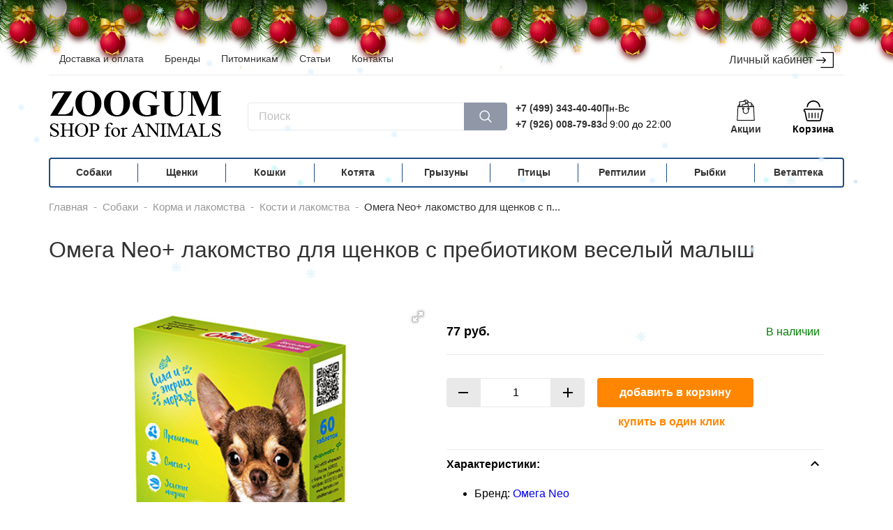

--- FILE ---
content_type: text/html; charset=UTF-8
request_url: https://zoogum.ru/catalog/dogs/korma/kosti-i-lakomstva/omega-neo-lakomstvo-dlya-shchenkov-s-prebiotikom-veselyy-malysh.html
body_size: 12795
content:
<!DOCTYPE html>
<html lang="ru">
<head>
    <base href="https://zoogum.ru/" />
<meta name="viewport" content="width=device-width, initial-scale=1.0">
<meta http-equiv="Content-Type" content="text/html; charset=UTF-8" />
<title>Купить Омега Neo+ лакомство для щенков с пребиотиком веселый малыш</title>
<meta name="description" content="Интернет магазин зоотоваров ZOOGUM. Купить Омега Neo+ лакомство для щенков с пребиотиком веселый малыш с бесплатной доставкой в Москве.">
<link rel="shortcut icon" href="assets/images/favicon/favicon.ico">
<link rel="canonical" href="https://zoogum.ru/catalog/dogs/korma/kosti-i-lakomstva/omega-neo-lakomstvo-dlya-shchenkov-s-prebiotikom-veselyy-malysh.html">
        <link rel="stylesheet" href="assets/minifyx/css/styles_p991bc3ebf9.css" type="text/css"/><style>
    .product .product__packing { width:calc(100% + 16px);}
</style>
<meta name="yandex-verification" content="34ff6dfed32d678b" />
<meta name="yandex-verification" content="13297b2e461a45ce" /><link rel="stylesheet" href="/assets/components/minishop2/css/web/default.css?v=d62e73368c" type="text/css" />
<script type="text/javascript">miniShop2Config = {"cssUrl":"\/assets\/components\/minishop2\/css\/web\/","jsUrl":"\/assets\/components\/minishop2\/js\/web\/","actionUrl":"\/assets\/components\/minishop2\/action.php","ctx":"web","close_all_message":"\u0437\u0430\u043a\u0440\u044b\u0442\u044c \u0432\u0441\u0435","price_format":[2,"."," "],"price_format_no_zeros":true,"weight_format":[3,"."," "],"weight_format_no_zeros":true};</script>
<link rel="stylesheet" href="/assets/components/msoptionsprice/css/web/default.css?v=2385a7bc" type="text/css" />
<script type="text/javascript">msOptionsPriceConfig={"assetsBaseUrl":"\/assets\/","assetsUrl":"\/assets\/components\/msoptionsprice\/","actionUrl":"\/assets\/components\/msoptionsprice\/action.php","allow_zero_cost":false,"allow_zero_old_cost":true,"allow_zero_mass":false,"allow_zero_article":false,"allow_zero_count":false,"allow_remains":false,"miniShop2":{"version":"2.5.0-pl"},"ctx":"web","version":"2.5.22-beta"};</script>
<link rel="stylesheet" href="/assets/components/ajaxform/css/default.css" type="text/css" />
<link rel="stylesheet" href="/assets/components/msearch2/css/web/default.css" type="text/css" />

		<script type="text/javascript">
			if (typeof mse2Config == "undefined") {mse2Config = {"cssUrl":"\/assets\/components\/msearch2\/css\/web\/","jsUrl":"\/assets\/components\/msearch2\/js\/web\/","actionUrl":"\/assets\/components\/msearch2\/action.php"};}
			if (typeof mse2FormConfig == "undefined") {mse2FormConfig = {};}
			mse2FormConfig["ad1cc9059cd664c1a1acce42af605dea95ab07af"] = {"autocomplete":"results","queryVar":"query","minQuery":3,"pageId":20};
		</script>
<link rel="stylesheet" href="/assets/components/easycomm/css/web/ec.default.css" type="text/css" />
<script type="text/javascript">easyCommConfig = {"ctx":"web","jsUrl":"\/assets\/components\/easycomm\/js\/web\/","cssUrl":"\/assets\/components\/easycomm\/css\/web\/","imgUrl":"\/assets\/components\/easycomm\/img\/web\/","actionUrl":"\/assets\/components\/easycomm\/action.php","reCaptchaSiteKey":""}</script>
</head>
<body class="ny">
    
        <div class="b-page_newyear"><div class="b-page__content"> <i class="b-head-decor" style="position:absolute; z-index: 1000; top: -8px;"> <i class="b-head-decor__inner b-head-decor__inner_n1"><div class="b-ball b-ball_n1 b-ball_bounce"><div class="b-ball__right"></div><div class="b-ball__i"></div></div><div class="b-ball b-ball_n2 b-ball_bounce"><div class="b-ball__right"></div><div class="b-ball__i"></div></div><div class="b-ball b-ball_n3 b-ball_bounce"><div class="b-ball__right"></div><div class="b-ball__i"></div></div><div class="b-ball b-ball_n4 b-ball_bounce"><div class="b-ball__right"></div><div class="b-ball__i"></div></div><div class="b-ball b-ball_n5 b-ball_bounce"><div class="b-ball__right"></div><div class="b-ball__i"></div></div><div class="b-ball b-ball_n6 b-ball_bounce"><div class="b-ball__right"></div><div class="b-ball__i"></div></div><div class="b-ball b-ball_n7 b-ball_bounce"><div class="b-ball__right"></div><div class="b-ball__i"></div></div><div class="b-ball b-ball_n8 b-ball_bounce"><div class="b-ball__right"></div><div class="b-ball__i"></div></div><div class="b-ball b-ball_n9 b-ball_bounce"><div class="b-ball__right"></div><div class="b-ball__i"></div></div><div class="b-ball b-ball_i1"><div class="b-ball__right"></div><div class="b-ball__i"></div></div><div class="b-ball b-ball_i2"><div class="b-ball__right"></div><div class="b-ball__i"></div></div><div class="b-ball b-ball_i3"><div class="b-ball__right"></div><div class="b-ball__i"></div></div><div class="b-ball b-ball_i4"><div class="b-ball__right"></div><div class="b-ball__i"></div></div><div class="b-ball b-ball_i5"><div class="b-ball__right"></div><div class="b-ball__i"></div></div><div class="b-ball b-ball_i6"><div class="b-ball__right"></div><div class="b-ball__i"></div></div> </i> <i class="b-head-decor__inner b-head-decor__inner_n2"><div class="b-ball b-ball_n1 b-ball_bounce"><div class="b-ball__right"></div><div class="b-ball__i"></div></div><div class="b-ball b-ball_n2 b-ball_bounce"><div class="b-ball__right"></div><div class="b-ball__i"></div></div><div class="b-ball b-ball_n3 b-ball_bounce"><div class="b-ball__right"></div><div class="b-ball__i"></div></div><div class="b-ball b-ball_n4 b-ball_bounce"><div class="b-ball__right"></div><div class="b-ball__i"></div></div><div class="b-ball b-ball_n5 b-ball_bounce"><div class="b-ball__right"></div><div class="b-ball__i"></div></div><div class="b-ball b-ball_n6 b-ball_bounce"><div class="b-ball__right"></div><div class="b-ball__i"></div></div><div class="b-ball b-ball_n7 b-ball_bounce"><div class="b-ball__right"></div><div class="b-ball__i"></div></div><div class="b-ball b-ball_n8 b-ball_bounce"><div class="b-ball__right"></div><div class="b-ball__i"></div></div><div class="b-ball b-ball_n9 b-ball_bounce"><div class="b-ball__right"></div><div class="b-ball__i"></div></div><div class="b-ball b-ball_i1"><div class="b-ball__right"></div><div class="b-ball__i"></div></div><div class="b-ball b-ball_i2"><div class="b-ball__right"></div><div class="b-ball__i"></div></div><div class="b-ball b-ball_i3"><div class="b-ball__right"></div><div class="b-ball__i"></div></div><div class="b-ball b-ball_i4"><div class="b-ball__right"></div><div class="b-ball__i"></div></div><div class="b-ball b-ball_i5"><div class="b-ball__right"></div><div class="b-ball__i"></div></div><div class="b-ball b-ball_i6"><div class="b-ball__right"></div><div class="b-ball__i"></div></div> </i> <i class="b-head-decor__inner b-head-decor__inner_n3"><div class="b-ball b-ball_n1 b-ball_bounce"><div class="b-ball__right"></div><div class="b-ball__i"></div></div><div class="b-ball b-ball_n2 b-ball_bounce"><div class="b-ball__right"></div><div class="b-ball__i"></div></div><div class="b-ball b-ball_n3 b-ball_bounce"><div class="b-ball__right"></div><div class="b-ball__i"></div></div><div class="b-ball b-ball_n4 b-ball_bounce"><div class="b-ball__right"></div><div class="b-ball__i"></div></div><div class="b-ball b-ball_n5 b-ball_bounce"><div class="b-ball__right"></div><div class="b-ball__i"></div></div><div class="b-ball b-ball_n6 b-ball_bounce"><div class="b-ball__right"></div><div class="b-ball__i"></div></div><div class="b-ball b-ball_n7 b-ball_bounce"><div class="b-ball__right"></div><div class="b-ball__i"></div></div><div class="b-ball b-ball_n8 b-ball_bounce"><div class="b-ball__right"></div><div class="b-ball__i"></div></div><div class="b-ball b-ball_n9 b-ball_bounce"><div class="b-ball__right"></div><div class="b-ball__i"></div></div><div class="b-ball b-ball_i1"><div class="b-ball__right"></div><div class="b-ball__i"></div></div><div class="b-ball b-ball_i2"><div class="b-ball__right"></div><div class="b-ball__i"></div></div><div class="b-ball b-ball_i3"><div class="b-ball__right"></div><div class="b-ball__i"></div></div><div class="b-ball b-ball_i4"><div class="b-ball__right"></div><div class="b-ball__i"></div></div><div class="b-ball b-ball_i5"><div class="b-ball__right"></div><div class="b-ball__i"></div></div><div class="b-ball b-ball_i6"><div class="b-ball__right"></div><div class="b-ball__i"></div></div> </i> <i class="b-head-decor__inner b-head-decor__inner_n4"><div class="b-ball b-ball_n1 b-ball_bounce"><div class="b-ball__right"></div><div class="b-ball__i"></div></div><div class="b-ball b-ball_n2 b-ball_bounce"><div class="b-ball__right"></div><div class="b-ball__i"></div></div><div class="b-ball b-ball_n3 b-ball_bounce"><div class="b-ball__right"></div><div class="b-ball__i"></div></div><div class="b-ball b-ball_n4 b-ball_bounce"><div class="b-ball__right"></div><div class="b-ball__i"></div></div><div class="b-ball b-ball_n5 b-ball_bounce"><div class="b-ball__right"></div><div class="b-ball__i"></div></div><div class="b-ball b-ball_n6 b-ball_bounce"><div class="b-ball__right"></div><div class="b-ball__i"></div></div><div class="b-ball b-ball_n7 b-ball_bounce"><div class="b-ball__right"></div><div class="b-ball__i"></div></div><div class="b-ball b-ball_n8 b-ball_bounce"><div class="b-ball__right"></div><div class="b-ball__i"></div></div><div class="b-ball b-ball_n9 b-ball_bounce"><div class="b-ball__right"></div><div class="b-ball__i"></div></div><div class="b-ball b-ball_i1"><div class="b-ball__right"></div><div class="b-ball__i"></div></div><div class="b-ball b-ball_i2"><div class="b-ball__right"></div><div class="b-ball__i"></div></div><div class="b-ball b-ball_i3"><div class="b-ball__right"></div><div class="b-ball__i"></div></div><div class="b-ball b-ball_i4"><div class="b-ball__right"></div><div class="b-ball__i"></div></div><div class="b-ball b-ball_i5"><div class="b-ball__right"></div><div class="b-ball__i"></div></div><div class="b-ball b-ball_i6"><div class="b-ball__right"></div><div class="b-ball__i"></div></div> </i> <i class="b-head-decor__inner b-head-decor__inner_n5"><div class="b-ball b-ball_n1 b-ball_bounce"><div class="b-ball__right"></div><div class="b-ball__i"></div></div><div class="b-ball b-ball_n2 b-ball_bounce"><div class="b-ball__right"></div><div class="b-ball__i"></div></div><div class="b-ball b-ball_n3 b-ball_bounce"><div class="b-ball__right"></div><div class="b-ball__i"></div></div><div class="b-ball b-ball_n4 b-ball_bounce"><div class="b-ball__right"></div><div class="b-ball__i"></div></div><div class="b-ball b-ball_n5 b-ball_bounce"><div class="b-ball__right"></div><div class="b-ball__i"></div></div><div class="b-ball b-ball_n6 b-ball_bounce"><div class="b-ball__right"></div><div class="b-ball__i"></div></div><div class="b-ball b-ball_n7 b-ball_bounce"><div class="b-ball__right"></div><div class="b-ball__i"></div></div><div class="b-ball b-ball_n8 b-ball_bounce"><div class="b-ball__right"></div><div class="b-ball__i"></div></div><div class="b-ball b-ball_n9 b-ball_bounce"><div class="b-ball__right"></div><div class="b-ball__i"></div></div><div class="b-ball b-ball_i1"><div class="b-ball__right"></div><div class="b-ball__i"></div></div><div class="b-ball b-ball_i2"><div class="b-ball__right"></div><div class="b-ball__i"></div></div><div class="b-ball b-ball_i3"><div class="b-ball__right"></div><div class="b-ball__i"></div></div><div class="b-ball b-ball_i4"><div class="b-ball__right"></div><div class="b-ball__i"></div></div><div class="b-ball b-ball_i5"><div class="b-ball__right"></div><div class="b-ball__i"></div></div><div class="b-ball b-ball_i6"><div class="b-ball__right"></div><div class="b-ball__i"></div></div> </i> <i class="b-head-decor__inner b-head-decor__inner_n6"><div class="b-ball b-ball_n1 b-ball_bounce"><div class="b-ball__right"></div><div class="b-ball__i"></div></div><div class="b-ball b-ball_n2 b-ball_bounce"><div class="b-ball__right"></div><div class="b-ball__i"></div></div><div class="b-ball b-ball_n3 b-ball_bounce"><div class="b-ball__right"></div><div class="b-ball__i"></div></div><div class="b-ball b-ball_n4 b-ball_bounce"><div class="b-ball__right"></div><div class="b-ball__i"></div></div><div class="b-ball b-ball_n5 b-ball_bounce"><div class="b-ball__right"></div><div class="b-ball__i"></div></div><div class="b-ball b-ball_n6 b-ball_bounce"><div class="b-ball__right"></div><div class="b-ball__i"></div></div><div class="b-ball b-ball_n7 b-ball_bounce"><div class="b-ball__right"></div><div class="b-ball__i"></div></div><div class="b-ball b-ball_n8 b-ball_bounce"><div class="b-ball__right"></div><div class="b-ball__i"></div></div><div class="b-ball b-ball_n9 b-ball_bounce"><div class="b-ball__right"></div><div class="b-ball__i"></div></div><div class="b-ball b-ball_i1"><div class="b-ball__right"></div><div class="b-ball__i"></div></div><div class="b-ball b-ball_i2"><div class="b-ball__right"></div><div class="b-ball__i"></div></div><div class="b-ball b-ball_i3"><div class="b-ball__right"></div><div class="b-ball__i"></div></div><div class="b-ball b-ball_i4"><div class="b-ball__right"></div><div class="b-ball__i"></div></div><div class="b-ball b-ball_i5"><div class="b-ball__right"></div><div class="b-ball__i"></div></div><div class="b-ball b-ball_i6"><div class="b-ball__right"></div><div class="b-ball__i"></div></div> </i> <i class="b-head-decor__inner b-head-decor__inner_n7"><div class="b-ball b-ball_n1 b-ball_bounce"><div class="b-ball__right"></div><div class="b-ball__i"></div></div><div class="b-ball b-ball_n2 b-ball_bounce"><div class="b-ball__right"></div><div class="b-ball__i"></div></div><div class="b-ball b-ball_n3 b-ball_bounce"><div class="b-ball__right"></div><div class="b-ball__i"></div></div><div class="b-ball b-ball_n4 b-ball_bounce"><div class="b-ball__right"></div><div class="b-ball__i"></div></div><div class="b-ball b-ball_n5 b-ball_bounce"><div class="b-ball__right"></div><div class="b-ball__i"></div></div><div class="b-ball b-ball_n6 b-ball_bounce"><div class="b-ball__right"></div><div class="b-ball__i"></div></div><div class="b-ball b-ball_n7 b-ball_bounce"><div class="b-ball__right"></div><div class="b-ball__i"></div></div><div class="b-ball b-ball_n8 b-ball_bounce"><div class="b-ball__right"></div><div class="b-ball__i"></div></div><div class="b-ball b-ball_n9 b-ball_bounce"><div class="b-ball__right"></div><div class="b-ball__i"></div></div><div class="b-ball b-ball_i1"><div class="b-ball__right"></div><div class="b-ball__i"></div></div><div class="b-ball b-ball_i2"><div class="b-ball__right"></div><div class="b-ball__i"></div></div><div class="b-ball b-ball_i3"><div class="b-ball__right"></div><div class="b-ball__i"></div></div><div class="b-ball b-ball_i4"><div class="b-ball__right"></div><div class="b-ball__i"></div></div><div class="b-ball b-ball_i5"><div class="b-ball__right"></div><div class="b-ball__i"></div></div><div class="b-ball b-ball_i6"><div class="b-ball__right"></div><div class="b-ball__i"></div></div> </i> </i></div></div>
    <header class="header" itemscope itemtype="http://schema.org/WPHeader"> 
    <meta itemprop="headline" content="Интернет-магазин ZOOGUM">
    <meta itemprop="description" content="Интернет-магазин товаров для животных">
	<div class="container">
		<div class="header__top">
			<nav class="menu header__menu" itemscope itemtype="http://schema.org/SiteNavigationElement"><a href="dostavka.html" class="link menu__link" title="Доставка и оплата" itemprop="url">Доставка и оплата</a><a href="brands.html" class="link menu__link" title="Бренды" itemprop="url">Бренды</a><a href="pitomnikam/" class="link menu__link" title="Питомникам" itemprop="url">Питомникам</a><a href="articles/" class="link menu__link" title="Статьи" itemprop="url">Статьи</a><a href="contacts/" class="link menu__link" title="Контакты" itemprop="url">Контакты</a></nav>
			<nav class="auth header__auth">
			                    <a href="auth.html" class="auth__link">Личный кабинет
                    <svg class="auth__svg" xmlns="http://www.w3.org/2000/svg" viewBox="0 0 479.754 479.754">
						<path d="M468.146,25.092H129.638c-6.411,0-11.608,5.198-11.608,11.608c0,6.413,5.197,11.61,11.608,11.61h326.899v383.133H129.638
							c-6.411,0-11.608,5.196-11.608,11.611c0,6.408,5.197,11.606,11.608,11.606h338.508c6.41,0,11.607-5.198,11.607-11.606V36.701
							C479.754,30.291,474.557,25.092,468.146,25.092z"/>
						<path d="M176.793,310.41c-4.535,4.536-4.535,11.883,0,16.419c2.268,2.267,5.24,3.4,8.211,3.4c2.969,0,5.938-1.135,8.206-3.4
							l71.589-71.588c4.536-4.535,4.536-11.885,0-16.417l-71.589-71.598c-4.534-4.538-11.882-4.538-16.417,0
							c-4.535,4.528-4.535,11.881,0,16.414l51.771,51.781H11.61C5.199,235.42,0,240.62,0,247.03c0,6.412,5.199,11.611,11.61,11.611
							h216.954L176.793,310.41z"/>
					</svg>
				</a>
                			</nav>
		</div>
		<div class="header__middle ">
		    			<a href="/" class="logo header__logo" itemscope itemtype="http://schema.org/ImageObject">
				<img src="assets/images/logo.png" class="logo__img" alt="logo zoogum" itemprop="contentUrl">
				
			</a>
			                			<form data-key="ad1cc9059cd664c1a1acce42af605dea95ab07af" method="get" action="search.html" class="search msearch2">
	<input type="text" name="query" class="search__input"
		   placeholder="Поиск"
		   onfocus="this.placeholder=``"
		   onblur="this.placeholder=`Поиск`">
	<button type="submit" class="search__btn">
		<svg class="search__svg" version="1.1" xmlns="http://www.w3.org/2000/svg" viewBox="0 0 512 512"
			xmlns:xlink="http://www.w3.org/1999/xlink" enable-background="new 0 0 512 512">
		    <path d="M495,466.2L377.2,348.4c29.2-35.6,46.8-81.2,46.8-130.9C424,103.5,331.5,11,217.5,11C103.4,11,11,103.5,11,217.5   S103.4,424,217.5,424c49.7,0,95.2-17.5,130.8-46.7L466.1,495c8,8,20.9,8,28.9,0C503,487.1,503,474.1,495,466.2z M217.5,382.9   C126.2,382.9,52,308.7,52,217.5S126.2,52,217.5,52C308.7,52,383,126.3,383,217.5S308.7,382.9,217.5,382.9z"/>
		</svg>
	</button>
</form>
            			<div class="phone">
			    <div class="phone__wrp">
    				<a href="tel:+74993434040" class="link phone__link">+7 (499) 343-40-40</a>
    				<a href="tel:+79260087983" class="link phone__link">+7 (926) 008-79-83</a>
				</div>
				<div class="phone__work-time">
					<span>Пн-Вс</span> 
					<span>с 9:00 до 22:00</span>
				</div>
			</div>
			<a href="promotions/" class="sales-block">
			    <svg class="sales-block__icon" xmlns="http://www.w3.org/2000/svg" viewBox="0 0 201.387 201.387">
            		<path d="M129.413,24.885C127.389,10.699,115.041,0,100.692,0C91.464,0,82.7,4.453,77.251,11.916
            			c-1.113,1.522-0.78,3.657,0.742,4.77c1.517,1.109,3.657,0.78,4.768-0.744c4.171-5.707,10.873-9.115,17.93-9.115
            			c10.974,0,20.415,8.178,21.963,19.021c0.244,1.703,1.705,2.932,3.376,2.932c0.159,0,0.323-0.012,0.486-0.034
            			C128.382,28.479,129.679,26.75,129.413,24.885z"/>
            		<path d="M178.712,63.096l-10.24-17.067c-0.616-1.029-1.727-1.657-2.927-1.657h-9.813c-1.884,0-3.413,1.529-3.413,3.413
            			s1.529,3.413,3.413,3.413h7.881l6.144,10.24H31.626l6.144-10.24h3.615c1.884,0,3.413-1.529,3.413-3.413s-1.529-3.413-3.413-3.413
            			h-5.547c-1.2,0-2.311,0.628-2.927,1.657l-10.24,17.067c-0.633,1.056-0.648,2.369-0.043,3.439s1.739,1.732,2.97,1.732h150.187
            			c1.231,0,2.364-0.662,2.97-1.732S179.345,64.15,178.712,63.096z"/>
            		<path d="M161.698,31.623c-0.478-0.771-1.241-1.318-2.123-1.524l-46.531-10.883c-0.881-0.207-1.809-0.053-2.579,0.423
            			c-0.768,0.478-1.316,1.241-1.522,2.123l-3.509,15c-0.43,1.835,0.71,3.671,2.546,4.099c1.835,0.43,3.673-0.71,4.101-2.546
            			l2.732-11.675l39.883,9.329l-6.267,26.795c-0.43,1.835,0.71,3.671,2.546,4.099c0.263,0.061,0.524,0.09,0.782,0.09
            			c1.55,0,2.953-1.062,3.318-2.635l7.045-30.118C162.328,33.319,162.176,32.391,161.698,31.623z"/>
            		<path d="M102.497,39.692l-3.11-26.305c-0.106-0.899-0.565-1.72-1.277-2.28c-0.712-0.56-1.611-0.816-2.514-0.71l-57.09,6.748
            			c-1.871,0.222-3.209,1.918-2.988,3.791l5.185,43.873c0.206,1.737,1.679,3.014,3.386,3.014c0.133,0,0.27-0.009,0.406-0.024
            			c1.87-0.222,3.208-1.918,2.988-3.791l-4.785-40.486l50.311-5.946l2.708,22.915c0.222,1.872,1.91,3.202,3.791,2.99
            			C101.379,43.261,102.717,41.564,102.497,39.692z"/>
            		<path d="M129.492,63.556l-6.775-28.174c-0.212-0.879-0.765-1.64-1.536-2.113c-0.771-0.469-1.696-0.616-2.581-0.406L63.613,46.087
            			c-1.833,0.44-2.961,2.284-2.521,4.117l3.386,14.082c0.44,1.835,2.284,2.964,4.116,2.521c1.833-0.44,2.961-2.284,2.521-4.117
            			l-2.589-10.764l48.35-11.626l5.977,24.854c0.375,1.565,1.775,2.615,3.316,2.615c0.265,0,0.533-0.031,0.802-0.096
            			C128.804,67.232,129.932,65.389,129.492,63.556z"/>
            		<path d="M179.197,64.679c-0.094-1.814-1.592-3.238-3.41-3.238H25.6c-1.818,0-3.316,1.423-3.41,3.238l-6.827,133.12
            			c-0.048,0.934,0.29,1.848,0.934,2.526c0.645,0.677,1.539,1.062,2.475,1.062h163.84c0.935,0,1.83-0.384,2.478-1.062
            			c0.643-0.678,0.981-1.591,0.934-2.526L179.197,64.679z M22.364,194.56l6.477-126.293h143.701l6.477,126.293H22.364z"/>
            		<path d="M126.292,75.093c-5.647,0-10.24,4.593-10.24,10.24c0,5.647,4.593,10.24,10.24,10.24c5.647,0,10.24-4.593,10.24-10.24
            			C136.532,79.686,131.939,75.093,126.292,75.093z M126.292,88.747c-1.883,0-3.413-1.531-3.413-3.413s1.531-3.413,3.413-3.413
            			c1.882,0,3.413,1.531,3.413,3.413S128.174,88.747,126.292,88.747z"/>
            		<path d="M75.092,75.093c-5.647,0-10.24,4.593-10.24,10.24c0,5.647,4.593,10.24,10.24,10.24c5.647,0,10.24-4.593,10.24-10.24
            			C85.332,79.686,80.739,75.093,75.092,75.093z M75.092,88.747c-1.882,0-3.413-1.531-3.413-3.413s1.531-3.413,3.413-3.413
            			s3.413,1.531,3.413,3.413S76.974,88.747,75.092,88.747z"/>
            		<path d="M126.292,85.333h-0.263c-1.884,0-3.413,1.529-3.413,3.413c0,0.466,0.092,0.911,0.263,1.316v17.457
            			c0,12.233-9.953,22.187-22.187,22.187s-22.187-9.953-22.187-22.187V88.747c0-1.884-1.529-3.413-3.413-3.413
            			s-3.413,1.529-3.413,3.413v18.773c0,15.998,13.015,29.013,29.013,29.013s29.013-13.015,29.013-29.013V88.747
            			C129.705,86.863,128.176,85.333,126.292,85.333z"/>
            </svg>
                <div class="sales-block__title">Акции</div>
			</a>
			    			<div id="msMiniCart" class="minicart header__minicart ">
    <div class="minicart__empty">
    	<svg class="minicart__icon" xmlns="http://www.w3.org/2000/svg" viewBox="0 0 119.88 119.88">
    		<path d="M92.652,119.88H28.47c-6.042,0-10.956-4.914-10.956-10.952L8.423,66.246c-3.435-1.703-5.691-5.177-5.691-9.056
    			c0-5.669,4.611-10.276,10.276-10.276h93.864c5.665,0,10.276,4.607,10.276,10.276c0,3.317-1.601,6.354-4.278,8.266l-9.337,44.166
    			C103.608,114.966,98.694,119.88,92.652,119.88z M13.008,53.653c-1.948,0-3.536,1.588-3.536,3.536c0,1.536,1.11,2.896,2.703,3.3
    			c1.242,0.316,2.194,1.316,2.457,2.571l9.547,45.175c0.075,3.018,1.966,4.905,4.291,4.905h64.182c2.325,0,4.217-1.887,4.217-4.212
    			l9.71-46.289c0.211-1.018,0.882-1.878,1.808-2.334c1.246-0.605,2.023-1.808,2.023-3.115c0-1.948-1.588-3.536-3.537-3.536H13.008z"
    			/>
    		<path d="M37.123,100.121c0,1.304-1.067,2.371-2.371,2.371h-0.653c-1.304,0-2.371-1.067-2.371-2.371V72.368
    			c0-1.304,1.067-2.371,2.371-2.371h0.653c1.304,0,2.371,1.067,2.371,2.371V100.121z"/>
    		<path d="M54.483,100.121c0,1.304-1.067,2.371-2.371,2.371h-0.653c-1.304,0-2.372-1.067-2.372-2.371V72.368
    			c0-1.304,1.067-2.371,2.372-2.371h0.653c1.304,0,2.371,1.067,2.371,2.371V100.121z"/>
    		<path d="M71.844,100.121c0,1.304-1.067,2.371-2.371,2.371h-0.654c-1.304,0-2.371-1.067-2.371-2.371V72.368
    			c0-1.304,1.067-2.371,2.371-2.371h0.654c1.304,0,2.371,1.067,2.371,2.371V100.121z"/>
    		<path d="M89.205,100.121c0,1.304-1.067,2.371-2.371,2.371H86.18c-1.304,0-2.372-1.067-2.372-2.371V72.368
    			c0-1.304,1.068-2.371,2.372-2.371h0.653c1.304,0,2.371,1.067,2.371,2.371V100.121z"/>
    		<path d="M28.027,34.868c2.25-15.669,15.69-27.723,31.98-27.723c16.291,0,29.732,12.055,31.982,27.723c0.328,5.35,7.22,4.494,7.22,0
    			C96.915,15.24,80.253,0,60.008,0c-20.244,0-36.907,15.24-39.2,34.868C20.807,40.433,28.115,40.647,28.027,34.868z"/>
    	</svg>
    	<div class="minicart__title">Корзина</div>
	</div>
	<div class="minicart__not_empty">
        <a href="cart.html" class="minicart__link" title="Перейти в корзину | Сумма покупок 0 руб.">
            <svg class="minicart__icon" xmlns="http://www.w3.org/2000/svg" viewBox="0 0 119.88 119.88">
        		<path d="M92.652,119.88H28.47c-6.042,0-10.956-4.914-10.956-10.952L8.423,66.246c-3.435-1.703-5.691-5.177-5.691-9.056
        			c0-5.669,4.611-10.276,10.276-10.276h93.864c5.665,0,10.276,4.607,10.276,10.276c0,3.317-1.601,6.354-4.278,8.266l-9.337,44.166
        			C103.608,114.966,98.694,119.88,92.652,119.88z M13.008,53.653c-1.948,0-3.536,1.588-3.536,3.536c0,1.536,1.11,2.896,2.703,3.3
        			c1.242,0.316,2.194,1.316,2.457,2.571l9.547,45.175c0.075,3.018,1.966,4.905,4.291,4.905h64.182c2.325,0,4.217-1.887,4.217-4.212
        			l9.71-46.289c0.211-1.018,0.882-1.878,1.808-2.334c1.246-0.605,2.023-1.808,2.023-3.115c0-1.948-1.588-3.536-3.537-3.536H13.008z"
        			/>
        		<path d="M37.123,100.121c0,1.304-1.067,2.371-2.371,2.371h-0.653c-1.304,0-2.371-1.067-2.371-2.371V72.368
        			c0-1.304,1.067-2.371,2.371-2.371h0.653c1.304,0,2.371,1.067,2.371,2.371V100.121z"/>
        		<path d="M54.483,100.121c0,1.304-1.067,2.371-2.371,2.371h-0.653c-1.304,0-2.372-1.067-2.372-2.371V72.368
        			c0-1.304,1.067-2.371,2.372-2.371h0.653c1.304,0,2.371,1.067,2.371,2.371V100.121z"/>
        		<path d="M71.844,100.121c0,1.304-1.067,2.371-2.371,2.371h-0.654c-1.304,0-2.371-1.067-2.371-2.371V72.368
        			c0-1.304,1.067-2.371,2.371-2.371h0.654c1.304,0,2.371,1.067,2.371,2.371V100.121z"/>
        		<path d="M89.205,100.121c0,1.304-1.067,2.371-2.371,2.371H86.18c-1.304,0-2.372-1.067-2.372-2.371V72.368
        			c0-1.304,1.068-2.371,2.372-2.371h0.653c1.304,0,2.371,1.067,2.371,2.371V100.121z"/>
        		<path d="M28.027,34.868c2.25-15.669,15.69-27.723,31.98-27.723c16.291,0,29.732,12.055,31.982,27.723c0.328,5.35,7.22,4.494,7.22,0
        			C96.915,15.24,80.253,0,60.008,0c-20.244,0-36.907,15.24-39.2,34.868C20.807,40.433,28.115,40.647,28.027,34.868z"/>
        	</svg>
    	    <div class="minicart__title">Корзина</div>
    	    <span class="minicart__count">0</span>
        </a>
    </div>
</div>            		</div>
	</div>
</header>
<div class="container">
    <nav class="menu" itemscope itemtype="http://schema.org/SiteNavigationElement"><a href="catalog/dogs/" class="menu__link" title="Собаки" itemprop="url">Собаки</a><a href="catalog/shhenki/" class="menu__link" title="Щенки" itemprop="url">Щенки</a><a href="catalog/cats/" class="menu__link" title="Кошки" itemprop="url">Кошки</a><a href="catalog/kotyata-i-shhenki/" class="menu__link" title="Котята" itemprop="url">Котята</a><a href="catalog/rodents/" class="menu__link" title="Грызуны" itemprop="url">Грызуны</a><a href="catalog/birds/" class="menu__link" title="Птицы" itemprop="url">Птицы</a><a href="catalog/reptiles/" class="menu__link" title="Рептилии" itemprop="url">Рептилии</a><a href="catalog/fish/" class="menu__link" title="Рыбки" itemprop="url">Рыбки</a><a href="catalog/vetapteka/" class="menu__link" title="Ветаптека" itemprop="url">Ветаптека</a></nav>
</div>        
<nav class="container"><ul class="breadcrumb" itemscope itemtype="http://schema.org/BreadcrumbList"><li class="breadcrumb__item" itemprop="itemListElement" itemscope itemtype="http://schema.org/ListItem">
    <a href="/" itemscope itemtype="http://schema.org/Thing" itemprop="item" itemid="https://zoogum.ru//">
    <span itemprop="name">Главная</span></a>
    <meta itemprop="position" content="1" /></li><li class="breadcrumb__item">-</li><li class="breadcrumb__item" itemprop="itemListElement" itemscope itemtype="http://schema.org/ListItem">
    <a href="catalog/dogs/" itemscope itemtype="http://schema.org/Thing" itemprop="item" itemid="https://zoogum.ru/catalog/dogs/">
    <span itemprop="name">Собаки</span></a>
    <meta itemprop="position" content="2" /></li><li class="breadcrumb__item">-</li><li class="breadcrumb__item" itemprop="itemListElement" itemscope itemtype="http://schema.org/ListItem">
    <a href="catalog/dogs/korma/" itemscope itemtype="http://schema.org/Thing" itemprop="item" itemid="https://zoogum.ru/catalog/dogs/korma/">
    <span itemprop="name">Корма и лакомства</span></a>
    <meta itemprop="position" content="3" /></li><li class="breadcrumb__item">-</li><li class="breadcrumb__item" itemprop="itemListElement" itemscope itemtype="http://schema.org/ListItem">
    <a href="catalog/dogs/korma/kosti-i-lakomstva/" itemscope itemtype="http://schema.org/Thing" itemprop="item" itemid="https://zoogum.ru/catalog/dogs/korma/kosti-i-lakomstva/">
    <span itemprop="name">Кости и лакомства</span></a>
    <meta itemprop="position" content="4" /></li><li class="breadcrumb__item">-</li><li class="breadcrumb__item--active" title="Омега Neo+ лакомство для щенков с пребиотиком веселый малыш" itemprop="itemListElement" itemscope itemtype="http://schema.org/ListItem"><span itemscope itemtype="http://schema.org/Thing" itemprop="item" itemid="https://zoogum.ru/catalog/dogs/korma/kosti-i-lakomstva/omega-neo-lakomstvo-dlya-shchenkov-s-prebiotikom-veselyy-malysh.html"><span itemprop="name">Омега Neo+ лакомство для щенков с п...</span></span><meta itemprop="position" content="5"></li></ul></nav>    
<div itemscope itemtype="http://schema.org/Product">
    <div class="product-card container" itemprop="offers" itemscope itemtype="http://schema.org/Offer">
        <h1 class="product-card__title" itemprop="name">Омега Neo+ лакомство для щенков с пребиотиком веселый малыш</h1>
        <link itemprop="url" href="https://zoogum.ru/">
        <div class="product-card__images">
                                        <div class="product-card__images-wrapper">
                <div class="product-card__slider ">
                    
                    <div id="msGallery" class="msoptionsprice-gallery">
            <div class="fotorama"
             data-nav="thumbs"
             data-width="100%"
             data-thumbheight="45"
             data-allowfullscreen="true"
             data-swipe="true"
             data-autoplay="5000">
                            <a href="/assets/images/products/9612/84050.jpg" target="_blank" data-rid="9612" data-iid="117366">
                    <img src="/assets/images/products/9612/small/84050.jpg" alt="" title="">
                </a>
                    </div>
    </div>
                </div>
            </div>
                    </div>
        <div itemprop="acceptedPaymentMethod" itemscope itemtype="http://schema.org/CreditCard">
            <meta itemprop="name" content="VISA">
            <meta itemprop="name" content="MASTERCARD">
            <meta itemprop="name" content="MIR">
        </div>
        <link itemprop="acceptedPaymentMethod" href="http://purl.org/goodrelations/v1#Cash">
        <link itemprop="acceptedPaymentMethod" href="http://purl.org/goodrelations/v1#ByBankTransferInAdvance">
        <form method="post" class="product-card__info ms2_form msoptionsprice-product">
            <div class="packing product-card__packing">
                
                                
                                                
            </div>
            
            
            <div class="cost product-card__cost">
                <div class="cost__wrapper" style="opacity:0">
                                                                                                                                                                                <div class="cost__price">
                        <span class="msoptionsprice-cost msoptionsprice-9612"
                             
                            itemprop="price">
                            77                        </span> руб.
                    </div> 
                    <div class="cost__old-price" style="display:none">
                                                    <span class="msoptionsprice-old-cost msoptionsprice-9612">
                                77                            </span> руб.
                                            </div>
                    
                </div>
                                <div class="availability availability__in-stock">В наличии
                    <link itemprop="availability" href="http://schema.org/InStock">
                </div>
                            </div>
            <hr class="product-card__devider" />
                        <div class="actions product-card__actions">
                                <div class="actions__col">
                    <button type="button" class="actions__btn-qty" disabled="disabled" data-type="minus" data-field="count-9612">
                        <svg class="actions__btn-icon" xmlns="http://www.w3.org/2000/svg" width="24" height="24" viewBox="0 0 24 24">
                        	<path d="M19 13H5v-2h14v2z"/>
                        	<path d="M0 0h24v24H0z" fill="none"/>
                        </svg>
                    </button>
                    
                    <input type="text" name="count" id="count-9612" class="actions__field" value="1" min="1" max="100000000">
                    <button type="button" class="actions__btn-qty" data-type="plus" data-field="count-9612">
                        <svg class="actions__btn-icon" xmlns="http://www.w3.org/2000/svg" width="24" height="24" viewBox="0 0 24 24">
                        	<path d="M19 13h-6v6h-2v-6H5v-2h6V5h2v6h6v2z"/>
                        	<path d="M0 0h24v24H0z" fill="none"/>
                        </svg>
                    </button>
                    
                </div>
                                                    <div class="actions__col" itemprop="potentialAction" itemscope itemtype="http://schema.org/BuyAction">
                        <input type="hidden" name="id" value="9612">
                        
                        <button type="submit" 
                                name="ms2_action" 
                                value="cart/add" 
                                class="actions__btn" 
                                itemprop="target" 
                                onclick="VK.Goal('add_to_cart', { value: 77});addProductYaEcomm({
                                    'name': 'Омега Neo+ лакомство для щенков с пребиотиком веселый малыш',
                                    'price': document.querySelector('.cost__price [itemprop=price]').textContent.replace(' ', ''),
                                    'brand': 'Омега Neo',
                                    'category': 'Кости и лакомства для собак',
                                    'quantity': 1
                                })">
                            добавить в корзину
                        </button>
                        
                        <a href="#buyOneClick" class="actions__buy-one-click">купить в один клик</a>
                    </div>
                
                    
                            </div>
            <hr class="product-card__devider" />
                        <div class="dropdown dropdown--active">
                <div class="dropdown__title">
                    Характеристики:
                    <svg class="dropdown__icon down" xmlns="http://www.w3.org/2000/svg" width="24" height="24" viewBox="0 0 24 24">
                    	<path d="M7.41 8.59L12 13.17l4.59-4.58L18 10l-6 6-6-6 1.41-1.41z"></path>
                    	<path fill="none" d="M0 0h24v24H0V0z"></path>
                    </svg>
                    <svg class="dropdown__icon up" xmlns="http://www.w3.org/2000/svg" width="24" height="24" viewBox="0 0 24 24">
                    	<path d="M7.41 15.41L12 10.83l4.59 4.58L18 14l-6-6-6 6z"></path>
                    	<path d="M0 0h24v24H0z" fill="none"></path>
                    </svg>
                </div>
                <div class="dropdown__content">
                    <ul>
                        <li>Бренд: <a href="omega-neo.html" itemprop="brand">Омега Neo</a></li>
                                                                                    <li>Страна производства: Россия</li>
                                                                            <li>Артикул: <span class="msoptionsprice-article msoptionsprice-9612" itemprop="sku">4607029076298</span></li>
                        <li>Вес: <span class="msoptionsprice-mass msoptionsprice-9612">0.044</span> кг.</li>
                    </ul>
                </div>
            </div>
            <hr class="product-card__devider" />
            <div class="dropdown">
                <div class="dropdown__title" data-v="true">
                    Доставка товаров:
                    <svg class="dropdown__icon down" xmlns="http://www.w3.org/2000/svg" width="24" height="24" viewBox="0 0 24 24">
                    	<path d="M7.41 8.59L12 13.17l4.59-4.58L18 10l-6 6-6-6 1.41-1.41z"></path>
                    	<path fill="none" d="M0 0h24v24H0V0z"></path>
                    </svg>
                    <svg class="dropdown__icon up" xmlns="http://www.w3.org/2000/svg" width="24" height="24" viewBox="0 0 24 24">
                    	<path d="M7.41 15.41L12 10.83l4.59 4.58L18 14l-6-6-6 6z"></path>
                    	<path d="M0 0h24v24H0z" fill="none"></path>
                    </svg>
                </div>
                <div class="dropdown__content">
                    <p>Бесплатная доставка — зеленая зона на карте, вне зависимости от суммы заказа.</p>
                    <p>В другие адреса, не входящие в зону бесплатной доставки, заказы доставляются партнерами — курьерскими компаниями после согласования с 
                    покупателем способа доставки заказа.</p><br><a href="dostavka.html" target="_blank" rel="nofollow noopener">подробнее...</a></p>
                                                        </div>
            </div>
            <hr class="product-card__devider" />
            <div class="dropdown">
                <div class="dropdown__title">
                    Оплата заказов:
                    <svg class="dropdown__icon down" xmlns="http://www.w3.org/2000/svg" width="24" height="24" viewBox="0 0 24 24">
                    	<path d="M7.41 8.59L12 13.17l4.59-4.58L18 10l-6 6-6-6 1.41-1.41z"></path>
                    	<path fill="none" d="M0 0h24v24H0V0z"></path>
                    </svg>
                    <svg class="dropdown__icon up" xmlns="http://www.w3.org/2000/svg" width="24" height="24" viewBox="0 0 24 24">
                    	<path d="M7.41 15.41L12 10.83l4.59 4.58L18 14l-6-6-6 6z"></path>
                    	<path d="M0 0h24v24H0z" fill="none"></path>
                    </svg>
                </div>
                <div class="dropdown__content">
                    <p>Расчет наличными - при получении заказа от курьера.</p>
                    <p>Расчет безналичный - при отправке заказа почтой России или любой компанией экспресс-доставки, после подтверждения наличия заказа в магазине,100% предоплата суммы заказа и суммы его доставки.</p>
                    <p>Сбербанк Онлайн при получении заказа на карту VISA Сбербанк.</p>
                    <p>Банковской картой VISA, MasterCard, МИР через мобильный терминал при получении заказа.</p>
                </div>
            </div>
            <hr class="product-card__devider" />
            <div class="dropdown dropdown--active">
                <div class="dropdown__title">
                    Отзывы:
                    <svg class="dropdown__icon down" xmlns="http://www.w3.org/2000/svg" width="24" height="24" viewBox="0 0 24 24">
                    	<path d="M7.41 8.59L12 13.17l4.59-4.58L18 10l-6 6-6-6 1.41-1.41z"></path>
                    	<path fill="none" d="M0 0h24v24H0V0z"></path>
                    </svg>
                    <svg class="dropdown__icon up" xmlns="http://www.w3.org/2000/svg" width="24" height="24" viewBox="0 0 24 24">
                    	<path d="M7.41 15.41L12 10.83l4.59 4.58L18 14l-6-6-6 6z"></path>
                    	<path d="M0 0h24v24H0z" fill="none"></path>
                    </svg>
                </div>
                <div class="dropdown__content">
                    <div class="product-card__rating">
                        
                                                    <div class="product-card__review review">
                            <a href="#commentForm" class="review__btn popup__review-btn">Оставить отзыв</a>
                            <div class="review__reviews">
                                
                            </div>
    						
    					</div>
                    </div>
                </div>
            </div>
            <hr class="product-card__devider" />
        </form>
                        <div class="product-card__description" itemprop="description">
            <h2>Описание товара:</h2>
            <p><strong>Омега Neo+ лакомство для щенков с пребиотиком веселый малыш.</strong></p>
<p><strong>Описание.</strong> <br>Омега Neo+ &mdash; вкусное и полезное лакомство для поощрения, баловства, дрессировки и поддержания здоровья щенков в период активного роста. <br><br>Пребиотик инулин<br>нормализует микрофлору кишечника<br><br>Новозеландские зеленые мидии<br>укрепляют хрящевую ткань суставов<br><br>Омега-3 кислоты<br>поддерживают иммунитет и улучшают состояние кожи и шерсти<br><br>Пивные дрожжи<br>натуральный источник витаминов группы В.<br><br>Отличная поедаемость<br>90% собак поедают Омега Neo+ с удовольствием<br>*протестировано на группе из 55 собак<br><br>Содержит полезные морепродукты<br>Лакомство Омега Neo+ содержит новозеландские зеленые мидии, необходимые для укрепления хрящевой ткани суставов и Омега-3 кислоты, способствующие поддержанию иммунитета и улучшению состояния кожи и шерсти<br><br>Упаковано в азотной среде<br>Упаковка в азотной среде позволяет сохранить привлекательный вкус и запах лакомства.</p>
<p><strong>Состав.</strong> <br>Дрожжи пивные Молоко сухое Пребиотик инулин Новозеландские зеленые мидии Омега-3 кислоты Вкусовая добавка.</p>
<p><strong>Способ применения.</strong><br>Рекомендуется 1-6 таблеток ежедневно в течение всего года. Совместимо со всеми ингредиентами кормов и витаминными препаратами без риска передозировки.</p>
<p><strong>ВНИМАНИЕ! Приведенное описание товара инструкцией не является. Информация носит справочный характер и основана на последних доступных к моменту публикации сведениях.</strong></p>
        </div>
    </div>
</div>

    <div class="bottom-section">
	<div class="bottom-section__wrapper container">
		<div class="bottom-section__left">
			<p>Есть вопросы? Звоните!
				<a href="tel:+74993434040"
				   class="link bottom-section__link">
					+7 (499) 343-40-40				</a>,
				<a href="tel:+79260087983"
				   class="link bottom-section__link"
				   style="margin-left: 10px;">
					+7 (926) 008-79-83				</a>
			</p>
		</div>
		<div class="bottom-section__right">
			<p>Или пишите: <a href="mailto:info@zoogum.ru" class="link bottom-section__link">info@zoogum.ru</a></p>
		</div>
	</div>
</div>    <footer class="footer container" itemscope itemtype="http://schema.org/WPFooter">
	<div class="footer__copy">
		&copy; Все права защищены. ZOOGUM. <span itemprop="copyrightYear">2026</span> <a href="privacy-policy.html" class="footer__privacy">политика конфиденциальности</a>
	</div>
	<nav class="social footer__social">
	    <div class="market-rating-code" style="height:50px;margin-right:30px">
	        <iframe src="https://yandex.ru/sprav/widget/rating-badge/125181961612" width="150" height="50" frameborder="0" loading="lazy"></iframe>
        </div>
	    
		<a href="https://wa.me/79260087983" class="social__link" title="Чат WhatsApp" target="new" rel="nofollow noopener noreferer">
			<svg class="social__icon" xmlns="http://www.w3.org/2000/svg" viewBox="0 0 504.4 504.4">
				<path style="fill:#1BD741;" d="M254.8,119.4c-71.6,0-129.6,57.6-129.6,128.8c0,28,9.2,54.4,24.8,75.6l-16.4,48l50-16c20.4,13.6,45.2,21.2,71.6,21.2
					c71.6,0,130-57.6,130-128.8C384.8,177,326.4,119.4,254.8,119.4z M330.8,301.4c-3.2,8.8-18.8,17.2-25.6,18s-6.8,5.6-45.6-9.2
					c-38.4-15.2-62.8-54-64.8-56.8c-2-2.4-15.6-20.4-15.6-38.8c0-18.4,9.6-27.6,13.2-31.2c3.6-3.6,7.6-4.8,10-4.8
					c2.4,0,5.2,0.4,7.2,0.4c2.4,0,5.2-1.2,8.4,6.4c3.2,7.6,10.8,26,11.6,28s1.6,4,0.4,6.4c-1.2,2.4-2,4-3.6,6.4c-2,2-4,4.8-5.6,6.4
					c-2,2-4,4-1.6,7.6c2.4,3.6,10,16,21.2,26c14.4,12.8,26.8,16.8,30.4,18.8c3.6,2,6,1.6,8-0.8c2.4-2.4,9.6-10.8,12-14.8
					c2.4-3.6,5.2-3.2,8.4-2c3.6,1.2,22,10.4,26,12.4c3.6,2,6.4,2.8,7.2,4.4C333.6,285,333.6,292.6,330.8,301.4z"/>
				<path style="fill:#1BD741;" d="M377.6,0.2H126.4C56.8,0.2,0,57,0,126.6v251.6c0,69.2,56.8,126,126.4,126H378c69.6,0,126.4-56.8,126.4-126.4V126.6
					C504,57,447.2,0.2,377.6,0.2z M254.8,401.4c-27.2,0-52.4-6.8-74.8-19.2l-85.6,27.2l28-82c-14-23.2-22-50.4-22-79.2
					c0-84.8,69.2-153.2,154.4-153.2s154.4,68.4,154.4,153.2S340,401.4,254.8,401.4z"/>
			</svg>
		</a>
		
		<a href="//vk.com/zoogum" class="social__link" title="Группа Vkontakte" target="new" rel="nofollow noopener noreferer">
			<svg class="social__icon" xmlns="http://www.w3.org/2000/svg" viewBox="0 0 512 512">
				<path style="fill:#2D82C8;" d="M446,502H66c-30.928,0-56-25.072-56-56V66c0-30.928,25.072-56,56-56h380c30.928,0,56,25.072,56,56
					v380C502,476.928,476.928,502,446,502z"/>
				<path style="fill:#FFFFFF;" d="M94.397,163h43.393c6.754,0,12.723,4.371,14.765,10.81c4.356,13.733,12.998,38.213,25.111,59.524
					c9.837,17.306,21.765,31.824,30.56,41.433c4.41,4.818,12.44,1.682,12.44-4.85v-62.622c0-9.187-2.882-18.143-8.24-25.605
					l-4.246-5.914c-0.985-1.372-1.514-3.018-1.514-4.706l0,0c0-4.457,3.613-8.07,8.07-8.07h60.68c5.477,0,9.917,4.44,9.917,9.917v80.28
					c0,5.211,5.39,8.676,10.131,6.512l4.127-1.884c0.71-0.324,1.351-0.783,1.886-1.352l0,0c20.861-22.151,37.773-47.713,50.001-75.575
					l4.538-10.34c2.015-4.591,6.556-7.553,11.57-7.548l42.844,0.05c8.037,0.009,13.166,8.578,9.378,15.666l-19.794,37.037
					c-2.56,4.791-5.409,9.422-8.529,13.868l-23.164,33.008c-4.112,5.86-3.319,13.846,1.865,18.783l16.964,16.154
					c13.129,12.502,24.572,26.663,34.038,42.124l5.075,8.289c4.738,7.739-0.831,17.678-9.905,17.678h-36.989
					c-7.482,0-14.646-3.026-19.862-8.39l-36.986-38.031c-7.326-7.533-16.701-12.749-26.964-15.002l0,0
					c-5.252-1.153-10.224,2.846-10.224,8.223v37.366c0,8.745-7.089,15.833-15.833,15.833l0,0c-31.024,0-61.185-10.212-85.827-29.06l0,0
					c-43.658-33.392-75.312-80.039-90.217-132.943l-8.094-28.731C83.674,168.943,88.175,163,94.397,163z"/>
			</svg>
		</a>
	</nav>
</footer>




    <div class="hidden">
            <form method="post" id="buyOneClick" class="buy-one-click ajax_form">
    <div class="buy-one-click__product-info">
        <img src="assets/images/75-zag.jpg" class="buy-one-click__img" alt="Название товара">
        <div class="buy-one-click__description">
            <div class="buy-one-click__title">Название товара</div>
            <button type="button" class="buy-one-click__count" disabled="disabled" data-type="minus" data-field="bocinput">
                <svg class="buy-one-click__count-icon" xmlns="http://www.w3.org/2000/svg" width="24" height="24" viewBox="0 0 24 24">
                	<path d="M19 13H5v-2h14v2z"></path>
                	<path d="M0 0h24v24H0z" fill="none"></path>
                </svg>
            </button>
            <input type="text" name="count" id="bocinput" class="buy-one-click__input buyoneclick__inputcount" value="1" min="1" max="100000000">
            <button type="button" class="buy-one-click__count" data-type="plus" data-field="bocinput">
                <svg class="buy-one-click__count-icon" xmlns="http://www.w3.org/2000/svg" width="24" height="24" viewBox="0 0 24 24">
                	<path d="M19 13h-6v6h-2v-6H5v-2h6V5h2v6h6v2z"></path>
                	<path d="M0 0h24v24H0z" fill="none"></path>
                </svg>
            </button>
        </div>
    </div>
    <hr class="buy-one-click__devider">
    <input type="text" name="name" class="buy-one-click__input"
           placeholder="Ваше имя" 
           onfocus="this.placeholder=``" 
           onblur="this.placeholder=`Ваше имя`">
    <input type="text" name="phone" class="buy-one-click__input"
           placeholder="Телефон для связи" 
           onfocus="this.placeholder=``" 
           onblur="this.placeholder=`Телефон для связи`">
    <input type="text" name="mphone" rel="phone">
    <input type="hidden" name="product">
    <input type="hidden" name="mail" value="no-reply@zoogum.ru">
    <button type="submit" class="buy-one-click__btn">Купить</button>

	<input type="hidden" name="af_action" value="9332a69aa7704c030fd30d3931089896" />
</form>        
            <div id="commentForm" class="review__popup">
            <form class="form well ec-form" method="post" role="form" id="ec-form-resource-9612" data-fid="resource-9612" action="" >
    <h2>Оставьте свой отзыв:</h2>
    <input type="hidden" name="thread" value="resource-9612">
    <input type="hidden" name="MAX_FILE_SIZE" value="52428800">

    <div class="form-group ec-antispam">
        <label for="ec-address-resource-9612" class="control-label">Антиспам поле. Его необходимо скрыть через css</label>
        <input type="text" name="address" class="form-control" id="ec-address-resource-9612" value="" />
    </div>
    
    <div class="form-group ec-rating-stars-form">
        <label for="ec-rating-resource-9612" class="control-label">Оценка:</label>
        <input type="hidden" name="rating" id="ec-rating-resource-9612" value="" />
        <div class="ec-rating ec-clearfix" data-storage-id="ec-rating-resource-9612">
            <div class="ec-rating-stars">
                <span data-rating="1" data-description="Плохо"></span>
                <span data-rating="2" data-description="Есть и получше"></span>
                <span data-rating="3" data-description="Средне"></span>
                <span data-rating="4" data-description="Хорошо"></span>
                <span data-rating="5" data-description="Отлично! Рекомендую!"></span>
            </div>
        </div>
        <div class="ec-rating-description">Пожалуйста, оцените по 5 бальной шкале</div>
        <span class="ec-error help-block" id="ec-rating-error-resource-9612"></span>
    </div>

    <div class="form-group">
        <label for="ec-user_name-resource-9612" class="control-label">Имя:</label>
        <input type="text" name="user_name" class="form-control" id="ec-user_name-resource-9612" value="" />
        <span class="ec-error help-block" id="ec-user_name-error-resource-9612"></span>
    </div>

    <div class="form-group">
        <label for="ec-user_email-resource-9612" class="control-label">Email:</label>
        <input type="text" name="user_email" class="form-control" id="ec-user_email-resource-9612" value="" />
        <span class="ec-error help-block" id="ec-user_email-error-resource-9612"></span>
    </div>

    

    <div class="form-group">
        <label for="ec-text-resource-9612" class="control-label">Ваш отзыв:</label>
        <textarea type="text" name="text" class="form-control" rows="5" id="ec-text-resource-9612"></textarea>
        <span class="ec-error help-block" id="ec-text-error-resource-9612"></span>
    </div>

    
    
    <div class="form-actions">
        <input type="submit" class="review__btn" name="send" value="Оставить отзыв" />
    </div>
</form>
<div id="ec-form-success-resource-9612"></div>
        </div>
            </div>    <script src="https://ajax.googleapis.com/ajax/libs/jquery/3.6.0/jquery.min.js"></script>
<script src="https://cdnjs.cloudflare.com/ajax/libs/jquery.form/4.3.0/jquery.form.min.js" integrity="sha384-qlmct0AOBiA2VPZkMY3+2WqkHtIQ9lSdAsAn5RUJD/3vA5MKDgSGcdmIv4ycVxyn" crossorigin="anonymous"></script>
<script src="assets/js/event.js" defer></script>
<script src="assets/js/cdn.min.js" defer></script>


<script src="assets/minifyx/js/scripts_p2983f130ae.js"></script>



<script>
    (function (d, w, c) {
        (w[c] = w[c] || []).push(function() {
            try {
                w.yaCounter45884865 = new Ya.Metrika({
                    id:45884865,
                    clickmap:true,
                    trackLinks:true,
                    accurateTrackBounce:true,
                    webvisor:true
                });
            } catch(e) { }
        });

        var n = d.getElementsByTagName("script")[0],
            s = d.createElement("script"),
            f = function () { n.parentNode.insertBefore(s, n); };
        s.type = "text/javascript";
        s.async = true;
        s.src = "https://mc.yandex.ru/metrika/watch.js";

        if (w.opera == "[object Opera]") {
            d.addEventListener("DOMContentLoaded", f, false);
        } else { f(); }
    })(document, window, "yandex_metrika_callbacks");
</script>
<noscript><div><img src="https://mc.yandex.ru/watch/45884865" style="position:absolute; left:-9999px;" alt="метрика" /></div></noscript>

<script>
   (function(m,e,t,r,i,k,a){ m[i]=m[i]||function(){ (m[i].a=m[i].a||[]).push(arguments)};
   m[i].l=1*new Date();k=e.createElement(t),a=e.getElementsByTagName(t)[0],k.async=1,k.src=r,a.parentNode.insertBefore(k,a)})
   (window, document, "script", "https://mc.yandex.ru/metrika/tag.js", "ym");

   ym(87769991, "init", {
        clickmap:true,
        trackLinks:true,
        accurateTrackBounce:true,
        webvisor:true,
        ecommerce:"dataLayer"
   });
</script>
<noscript><div><img src="https://mc.yandex.ru/watch/87769991" style="position:absolute; left:-9999px;" alt="" /></div></noscript>


<script>!function() { var t=document.createElement("script");t.type="text/javascript",t.async=!0,t.src="https://vk.com/js/api/openapi.js?169",t.onload=function() { VK.Retargeting.Init("VK-RTRG-968078-6PLVn"),VK.Retargeting.Hit() } ,document.head.appendChild(t) } ();</script><noscript><img src="https://vk.com/rtrg?p=VK-RTRG-968078-6PLVn" style="position:fixed; left:-999px;" alt="вк"/></noscript>

    <script src="assets/js/snow.js?v=1" defer></script>
<script src="/assets/components/minishop2/js/web/default.js?v=d62e73368c"></script>
<script src="/assets/components/msoptionsprice/js/web/default.js?v=1?v=2385a7bc"></script>
<script src="/assets/components/ajaxform/js/default.js"></script>
<script>AjaxForm.initialize({"assetsUrl":"\/assets\/components\/ajaxform\/","actionUrl":"\/assets\/components\/ajaxform\/action.php","closeMessage":"\u0437\u0430\u043a\u0440\u044b\u0442\u044c \u0432\u0441\u0435","formSelector":"form.ajax_form","clearFieldsOnSuccess":true,"pageId":9612});</script>
<script src="/assets/components/msearch2/js/web/default.js"></script>

		<script type="text/javascript">
			if ($("form.msearch2").length) {
				mSearch2.Form.initialize("form.msearch2");
			}
		</script>
<script src="/assets/components/easycomm/js/web/ec.default.js"></script>
<script src="/assets/components/msoptionsprice/js/web/default.js?v=2385a7bc"></script></body>
</html>

--- FILE ---
content_type: text/html; charset=UTF-8
request_url: https://zoogum.ru/assets/components/msoptionsprice/action.php
body_size: 325
content:
{"success":true,"message":"","data":{"rid":9612,"modification":{"id":0,"name":"\u041e\u043c\u0435\u0433\u0430 Neo+ \u043b\u0430\u043a\u043e\u043c\u0441\u0442\u0432\u043e \u0434\u043b\u044f \u0449\u0435\u043d\u043a\u043e\u0432 \u0441 \u043f\u0440\u0435\u0431\u0438\u043e\u0442\u0438\u043a\u043e\u043c \u0432\u0435\u0441\u0435\u043b\u044b\u0439 \u043c\u0430\u043b\u044b\u0448","rid":9612,"type":1,"price":77,"old_price":0,"article":"4607029076298","weight":0.044,"count":0,"image":117366,"active":true,"rank":0,"sync_id":null,"sync_service":null,"description":null,"length":0,"width":0,"height":0,"images":[117366],"thumbs":{"main":["\/assets\/images\/products\/9612\/84050.jpg"],"small":["\/assets\/images\/products\/9612\/small\/84050.jpg"]},"options":[],"cost":77,"mass":0.044,"old_cost":0,"msbonus":0},"modifications":[{"id":0,"name":"\u041e\u043c\u0435\u0433\u0430 Neo+ \u043b\u0430\u043a\u043e\u043c\u0441\u0442\u0432\u043e \u0434\u043b\u044f \u0449\u0435\u043d\u043a\u043e\u0432 \u0441 \u043f\u0440\u0435\u0431\u0438\u043e\u0442\u0438\u043a\u043e\u043c \u0432\u0435\u0441\u0435\u043b\u044b\u0439 \u043c\u0430\u043b\u044b\u0448","rid":9612,"type":1,"price":77,"old_price":0,"article":"4607029076298","weight":0.044,"count":0,"image":117366,"active":true,"rank":0,"sync_id":null,"sync_service":null,"description":null,"length":0,"width":0,"height":0,"images":[117366],"thumbs":{"main":["\/assets\/images\/products\/9612\/84050.jpg"],"small":["\/assets\/images\/products\/9612\/small\/84050.jpg"]},"options":[]}],"options":[],"set":{"options":false},"errors":null}}

--- FILE ---
content_type: text/html; charset=UTF-8
request_url: https://zoogum.ru/assets/components/msoptionsprice/action.php
body_size: 325
content:
{"success":true,"message":"","data":{"rid":9612,"modification":{"id":0,"name":"\u041e\u043c\u0435\u0433\u0430 Neo+ \u043b\u0430\u043a\u043e\u043c\u0441\u0442\u0432\u043e \u0434\u043b\u044f \u0449\u0435\u043d\u043a\u043e\u0432 \u0441 \u043f\u0440\u0435\u0431\u0438\u043e\u0442\u0438\u043a\u043e\u043c \u0432\u0435\u0441\u0435\u043b\u044b\u0439 \u043c\u0430\u043b\u044b\u0448","rid":9612,"type":1,"price":77,"old_price":0,"article":"4607029076298","weight":0.044,"count":0,"image":117366,"active":true,"rank":0,"sync_id":null,"sync_service":null,"description":null,"length":0,"width":0,"height":0,"images":[117366],"thumbs":{"main":["\/assets\/images\/products\/9612\/84050.jpg"],"small":["\/assets\/images\/products\/9612\/small\/84050.jpg"]},"options":[],"cost":77,"mass":0.044,"old_cost":0,"msbonus":0},"modifications":[{"id":0,"name":"\u041e\u043c\u0435\u0433\u0430 Neo+ \u043b\u0430\u043a\u043e\u043c\u0441\u0442\u0432\u043e \u0434\u043b\u044f \u0449\u0435\u043d\u043a\u043e\u0432 \u0441 \u043f\u0440\u0435\u0431\u0438\u043e\u0442\u0438\u043a\u043e\u043c \u0432\u0435\u0441\u0435\u043b\u044b\u0439 \u043c\u0430\u043b\u044b\u0448","rid":9612,"type":1,"price":77,"old_price":0,"article":"4607029076298","weight":0.044,"count":0,"image":117366,"active":true,"rank":0,"sync_id":null,"sync_service":null,"description":null,"length":0,"width":0,"height":0,"images":[117366],"thumbs":{"main":["\/assets\/images\/products\/9612\/84050.jpg"],"small":["\/assets\/images\/products\/9612\/small\/84050.jpg"]},"options":[]}],"options":[],"set":{"options":false},"errors":null}}

--- FILE ---
content_type: text/html; charset=UTF-8
request_url: https://zoogum.ru/assets/components/msoptionsprice/action.php
body_size: 323
content:
{"success":true,"message":"","data":{"rid":9612,"modification":{"id":0,"name":"\u041e\u043c\u0435\u0433\u0430 Neo+ \u043b\u0430\u043a\u043e\u043c\u0441\u0442\u0432\u043e \u0434\u043b\u044f \u0449\u0435\u043d\u043a\u043e\u0432 \u0441 \u043f\u0440\u0435\u0431\u0438\u043e\u0442\u0438\u043a\u043e\u043c \u0432\u0435\u0441\u0435\u043b\u044b\u0439 \u043c\u0430\u043b\u044b\u0448","rid":9612,"type":1,"price":77,"old_price":0,"article":"4607029076298","weight":0.044,"count":0,"image":117366,"active":true,"rank":0,"sync_id":null,"sync_service":null,"description":null,"length":0,"width":0,"height":0,"images":[117366],"thumbs":{"main":["\/assets\/images\/products\/9612\/84050.jpg"],"small":["\/assets\/images\/products\/9612\/small\/84050.jpg"]},"options":[],"cost":77,"mass":0.044,"old_cost":0,"msbonus":0},"modifications":[{"id":0,"name":"\u041e\u043c\u0435\u0433\u0430 Neo+ \u043b\u0430\u043a\u043e\u043c\u0441\u0442\u0432\u043e \u0434\u043b\u044f \u0449\u0435\u043d\u043a\u043e\u0432 \u0441 \u043f\u0440\u0435\u0431\u0438\u043e\u0442\u0438\u043a\u043e\u043c \u0432\u0435\u0441\u0435\u043b\u044b\u0439 \u043c\u0430\u043b\u044b\u0448","rid":9612,"type":1,"price":77,"old_price":0,"article":"4607029076298","weight":0.044,"count":0,"image":117366,"active":true,"rank":0,"sync_id":null,"sync_service":null,"description":null,"length":0,"width":0,"height":0,"images":[117366],"thumbs":{"main":["\/assets\/images\/products\/9612\/84050.jpg"],"small":["\/assets\/images\/products\/9612\/small\/84050.jpg"]},"options":[]}],"options":[],"set":{"options":true},"errors":null}}

--- FILE ---
content_type: text/html; charset=UTF-8
request_url: https://zoogum.ru/assets/components/msoptionsprice/action.php
body_size: 323
content:
{"success":true,"message":"","data":{"rid":9612,"modification":{"id":0,"name":"\u041e\u043c\u0435\u0433\u0430 Neo+ \u043b\u0430\u043a\u043e\u043c\u0441\u0442\u0432\u043e \u0434\u043b\u044f \u0449\u0435\u043d\u043a\u043e\u0432 \u0441 \u043f\u0440\u0435\u0431\u0438\u043e\u0442\u0438\u043a\u043e\u043c \u0432\u0435\u0441\u0435\u043b\u044b\u0439 \u043c\u0430\u043b\u044b\u0448","rid":9612,"type":1,"price":77,"old_price":0,"article":"4607029076298","weight":0.044,"count":0,"image":117366,"active":true,"rank":0,"sync_id":null,"sync_service":null,"description":null,"length":0,"width":0,"height":0,"images":[117366],"thumbs":{"main":["\/assets\/images\/products\/9612\/84050.jpg"],"small":["\/assets\/images\/products\/9612\/small\/84050.jpg"]},"options":[],"cost":77,"mass":0.044,"old_cost":0,"msbonus":0},"modifications":[{"id":0,"name":"\u041e\u043c\u0435\u0433\u0430 Neo+ \u043b\u0430\u043a\u043e\u043c\u0441\u0442\u0432\u043e \u0434\u043b\u044f \u0449\u0435\u043d\u043a\u043e\u0432 \u0441 \u043f\u0440\u0435\u0431\u0438\u043e\u0442\u0438\u043a\u043e\u043c \u0432\u0435\u0441\u0435\u043b\u044b\u0439 \u043c\u0430\u043b\u044b\u0448","rid":9612,"type":1,"price":77,"old_price":0,"article":"4607029076298","weight":0.044,"count":0,"image":117366,"active":true,"rank":0,"sync_id":null,"sync_service":null,"description":null,"length":0,"width":0,"height":0,"images":[117366],"thumbs":{"main":["\/assets\/images\/products\/9612\/84050.jpg"],"small":["\/assets\/images\/products\/9612\/small\/84050.jpg"]},"options":[]}],"options":[],"set":{"options":true},"errors":null}}